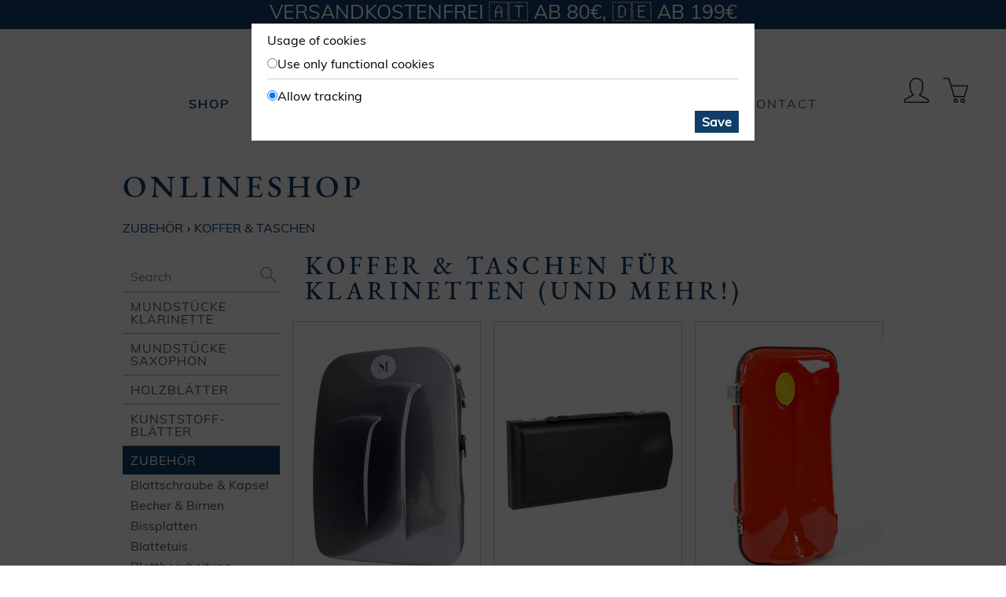

--- FILE ---
content_type: text/html; charset=utf-8
request_url: https://maxton.at/shop/zubehoer/koffer-taschen/koffer-taschen-boehm-doppel/koffer-taschen-101437
body_size: 16943
content:
<!DOCTYPE html><html lang="en"><head><title>Koffer &amp; Taschen | Zubehör  | MAXTON</title><meta name="description" content="Koffer &amp; Taschen für Klarinetten (und mehr!)
Koffer, Taschen und Überzüge für alle Klarinetten  
✓ Koffer für B-, A-, Es-, C- und Bassklarinetten  
→ Jetzt Sortiment entdecken!  "><meta name="keywords" content="Zubehör,Koffer &amp; Taschen"><meta name="description" content="Online-Fachhandel für Klarinetten und Saxophone. ✓ Mundstücke made in Vienna ✓ Zubehör ✓ weltweiter Versand  → Jetzt online bestellen!"><meta name="viewport" content="width=device-width"><meta name="google-site-verification" content="BGKUtwLoZB0kBzaxYmsiBnxpotsE2vVsAGf7VG5MSQM"><meta name="theme-color" content="#113E68"><link rel="shortcut icon" type="image/x-icon" href="/favicon.ico?v=2"><link rel="stylesheet" type="text/css" href="/css/index.css"></head><body class="shop contains-news"><div id="wrapper"><div id="header"><div id="news">Versandkostenfrei 🇦🇹 ab 80€, 🇩🇪 ab 199€<!--| Werde Teil des --><!--a(href="/jobs") MAXTON Teams! -->

</div><div id="logo"><a href="/shop"><img src="/images/logo-text.svg" width="160" alt="big maxton text logo"></a></div><div id="hamburger"><img src="/images/buttons/hamburger.png" alt="hamburger menu"></div><div id="shopButtons"><a href="/mymaxton" title="MyMAXTON"><img src="/images/buttons/user.svg" width="32" alt="user login icon"></a><a href="/shop/cart" title="Cart"><img src="/images/buttons/cart.svg" width="32" alt="cart icon"></a></div><div id="navigation"><ul class="navigation justify"><li class="active"><a href="/shop">SHOP</a></li> <li><a href="/workshop">Workshop</a></li> <li><a href="/service">Services</a></li> <li><a href="/about">About</a></li> <li class="only-sm"><a href="/mymaxton">MyMAXTON</a></li> <li><a href="/contact">contact</a></li> <li class="only-sm"><a href="/press">Press &amp; Downloads</a></li> <li class="only-sm"><a href="/imprint">Impressum</a></li> </ul></div></div><div id="content"><h1>ONLINESHOP</h1><div id="shop"><div id="shop-breadcrumbs-stub">&nbsp;</div><ul id="shop-breadcrumbs"><li><a href="/shop/zubehoer">Zubehör</a></li><li><a href="/shop/zubehoer/koffer-taschen">Koffer &amp; Taschen</a></li></ul><ul class="productGroups" id="shop-nav"><li class="search"><form action="/shop/search" method="get"><input type="text" name="q" placeholder="Search"/><button type="submit"><img src="/images/buttons/search.png" alt="search"/></button></form></li><li><a href="/shop/mundstuecke-klarinette">Mundstücke Klarinette</a><ul class="productGroups"><li><a href="/shop/mundstuecke-klarinette/b-wien-mk">B Wien</a><ul class="productGroups"></ul></li><li><a href="/shop/mundstuecke-klarinette/b-deutsch-mk">B Deutsch</a><ul class="productGroups"></ul></li><li><a href="/shop/mundstuecke-klarinette/b-boehm-mk">B Böhm</a><ul class="productGroups"><li><a href="/shop/mundstuecke-klarinette/b-boehm-mk/maxton-star-edition">MAXTON Star Edition</a><ul class="productGroups"></ul></li><li><a href="/shop/mundstuecke-klarinette/b-boehm-mk/maxton-french">MAXTON CLASSIC</a><ul class="productGroups"></ul></li><li><a href="/shop/mundstuecke-klarinette/b-boehm-mk/vandoren-bbk">Vandoren</a><ul class="productGroups"></ul></li><li><a href="/shop/mundstuecke-klarinette/b-boehm-mk/glasmundstuecke-bbk">Glas­mundstücke</a></li></ul></li><li><a href="/shop/mundstuecke-klarinette/maxton-jazz">MAXTON jazz</a><ul class="productGroups"></ul></li><li><a href="/shop/mundstuecke-klarinette/es-wien-deutsch-mst">Es Wien / Deutsch</a></li><li><a href="/shop/mundstuecke-klarinette/es-boehm-mk">Es Böhm</a></li><li><a href="/shop/mundstuecke-klarinette/alt-boehm-mk">Alt Böhm</a></li><li><a href="/shop/mundstuecke-klarinette/bass-deutsch">Bass Deutsch</a></li><li><a href="/shop/mundstuecke-klarinette/bass-boehm-mk">Bass Böhm</a></li></ul></li><li><a href="/shop/mundstuecke-saxophon">Mundstücke Saxophon</a><ul class="productGroups"><li><a href="/shop/mundstuecke-saxophon/sopran-ms">Sopran</a></li><li><a href="/shop/mundstuecke-saxophon/alt-ms">Alt</a></li><li><a href="/shop/mundstuecke-saxophon/tenor-ms">Tenor</a></li><li><a href="/shop/mundstuecke-saxophon/bariton-ms">Bariton</a></li></ul></li><li><a href="/shop/holzblatt">Holz­blätter</a><ul class="productGroups"><li><a href="/shop/holzblatt/holzblatt-klarinette">Holzblatt Klarinette</a><ul class="productGroups"><li><a href="/shop/holzblatt/holzblatt-klarinette/b-wien-hk">B Wien</a><ul class="productGroups"></ul></li><li><a href="/shop/holzblatt/holzblatt-klarinette/b-deutsch-hk">B Deutsch</a><ul class="productGroups"></ul></li><li><a href="/shop/holzblatt/holzblatt-klarinette/b-boehm-hk">B Böhm</a><ul class="productGroups"></ul></li><li><a href="/shop/holzblatt/holzblatt-klarinette/es-wien-deutsch-hk">Es Wien / Deutsch</a><ul class="productGroups"></ul></li><li><a href="/shop/holzblatt/holzblatt-klarinette/es-boehm-hk">Es Böhm</a><ul class="productGroups"></ul></li><li><a href="/shop/holzblatt/holzblatt-klarinette/g-piccolo-hk">As Piccolo</a><ul class="productGroups"></ul></li><li><a href="/shop/holzblatt/holzblatt-klarinette/alt-hk">Alt</a><ul class="productGroups"></ul></li><li><a href="/shop/holzblatt/holzblatt-klarinette/bassetthorn-hk">Bassett​horn</a><ul class="productGroups"></ul></li><li><a href="/shop/holzblatt/holzblatt-klarinette/bass-deutsch-hk">Bass Deutsch</a><ul class="productGroups"></ul></li><li><a href="/shop/holzblatt/holzblatt-klarinette/bass-boehm-hk">Bass Böhm</a><ul class="productGroups"></ul></li><li><a href="/shop/holzblatt/holzblatt-klarinette/kontrabass-hk">Kontrabass</a><ul class="productGroups"></ul></li></ul></li><li><a href="/shop/holzblatt/holzblatt-saxophon">Holzblatt Saxofon</a><ul class="productGroups"><li><a href="/shop/holzblatt/holzblatt-saxophon/sopranino-hs">Sopranino</a><ul class="productGroups"></ul></li><li><a href="/shop/holzblatt/holzblatt-saxophon/sopran-hs">Sopran</a><ul class="productGroups"></ul></li><li><a href="/shop/holzblatt/holzblatt-saxophon/alt-hs">Alt</a><ul class="productGroups"></ul></li><li><a href="/shop/holzblatt/holzblatt-saxophon/tenor-hs">Tenor</a><ul class="productGroups"></ul></li><li><a href="/shop/holzblatt/holzblatt-saxophon/bariton-hs">Bariton</a><ul class="productGroups"></ul></li><li><a href="/shop/holzblatt/holzblatt-saxophon/bass-hs">Bass</a><ul class="productGroups"></ul></li></ul></li></ul></li><li><a href="/shop/kunststoffblatt">Kunststoff­blätter</a><ul class="productGroups"><li><a href="/shop/kunststoffblatt/kunststoffblatt-klarinette">Kunststoff­blatt Klarinette</a><ul class="productGroups"><li><a href="/shop/kunststoffblatt/kunststoffblatt-klarinette/b-deutsch-wien-kk">B Deutsch / Wien</a><ul class="productGroups"></ul></li><li><a href="/shop/kunststoffblatt/kunststoffblatt-klarinette/b-boehm-kk">B Böhm</a><ul class="productGroups"></ul></li><li><a href="/shop/kunststoffblatt/kunststoffblatt-klarinette/es-kk">Es Böhm</a><ul class="productGroups"></ul></li><li><a href="/shop/kunststoffblatt/kunststoffblatt-klarinette/alt-kk">Alt-Klar</a><ul class="productGroups"></ul></li><li><a href="/shop/kunststoffblatt/kunststoffblatt-klarinette/bass-kk">Bass Böhm</a><ul class="productGroups"></ul></li><li><a href="/shop/kunststoffblatt/kunststoffblatt-klarinette/es-kontrabass-kk">Es Kontrabass</a><ul class="productGroups"></ul></li><li><a href="/shop/kunststoffblatt/kunststoffblatt-klarinette/b-kontrabass-kk">B Kontrabass</a><ul class="productGroups"></ul></li></ul></li><li><a href="/shop/kunststoffblatt/kunststoffblatt-saxophon">Kunststoff­blatt Saxophon</a><ul class="productGroups"><li><a href="/shop/kunststoffblatt/kunststoffblatt-saxophon/sopran-ks">Sopran</a><ul class="productGroups"></ul></li><li><a href="/shop/kunststoffblatt/kunststoffblatt-saxophon/alt-ks">Alt-Sax</a><ul class="productGroups"></ul></li><li><a href="/shop/kunststoffblatt/kunststoffblatt-saxophon/tenor-ks">Tenor</a><ul class="productGroups"></ul></li><li><a href="/shop/kunststoffblatt/kunststoffblatt-saxophon/bariton-ks">Bariton</a><ul class="productGroups"></ul></li><li><a href="/shop/kunststoffblatt/kunststoffblatt-saxophon/bass-ks">Bass</a><ul class="productGroups"></ul></li><li><a href="/shop/kunststoffblatt/kunststoffblatt-saxophon/contrabass-ks">Kontrabass</a><ul class="productGroups"></ul></li></ul></li></ul></li><li class="expanded active"><a href="/shop/zubehoer">Zubehör</a><ul class="productGroups"><li><a href="/shop/zubehoer/blattschraube-kapsel">Blatt­schraube &amp; Kapsel</a><ul class="productGroups"><li><a href="/shop/zubehoer/blattschraube-kapsel/b-klarinetten-wien-dt">B-Klarinette Wien/Deutsch</a></li><li><a href="/shop/zubehoer/blattschraube-kapsel/b-klarinetten-boehm">B-Klarinette Böhm</a></li><li><a href="/shop/zubehoer/blattschraube-kapsel/es-d-g-klarinetten">Es/D/G- Klarinetten Wien/Deutsch/Böhm</a></li><li><a href="/shop/zubehoer/blattschraube-kapsel/c-klarinetten-deutsch">C Klarinetten Deutsch</a></li><li><a href="/shop/zubehoer/blattschraube-kapsel/alt-klarinetten-boehm">Alt Klarinette Böhm</a></li><li><a href="/shop/zubehoer/blattschraube-kapsel/bass-klarinetten-wien-deutsch">Bass Klarinetten &amp; Bassetthorn Wien/Deutsch</a></li><li><a href="/shop/zubehoer/blattschraube-kapsel/bass-klarinetten-boehm">Bass &amp; Kontrabass Klarinetten Böhm</a></li><li><a href="/shop/zubehoer/blattschraube-kapsel/sopran-saxophon">Sopran Saxofon</a></li><li><a href="/shop/zubehoer/blattschraube-kapsel/alt-saxophon">Alt Saxofon</a></li><li><a href="/shop/zubehoer/blattschraube-kapsel/tenor-saxophon">Tenor Saxofon</a></li><li><a href="/shop/zubehoer/blattschraube-kapsel/bariton-saxophon">Bariton Saxofon</a></li></ul></li><li><a href="/shop/zubehoer/becher-birnen">Becher &amp; Birnen</a><ul class="productGroups"></ul></li><li><a href="/shop/zubehoer/bissplatten">Bissplatten</a></li><li><a href="/shop/zubehoer/etuis">Blattetuis</a></li><li><a href="/shop/zubehoer/blattbearbeitung">Blatt­bearbeitung</a></li><li><a href="/shop/zubehoer/pflegemittel">Pflegemittel</a></li><li><a href="/shop/zubehoer/daumenschoner">Daumen­schoner &amp; Stacheln</a><ul class="productGroups"></ul></li><li><a href="/shop/zubehoer/tragegurte">Tragegurte</a></li><li class="expanded active"><a href="/shop/zubehoer/koffer-taschen">Koffer &amp; Taschen</a><ul class="productGroups"><li><a href="/shop/zubehoer/koffer-taschen/koffer-taschen-klarinette-deutsch">Koffer Klarinette Deutsch</a></li><li class="expanded active"><a href="/shop/zubehoer/koffer-taschen/koffer-taschen-boehm">Koffer Klarinette Böhm</a></li><li><a href="/shop/zubehoer/koffer-taschen/universal-koffer-klarinette">Universal Koffer Klarinette </a></li><li><a href="/shop/zubehoer/koffer-taschen/koffer-es---bassklarinetten">Koffer Es- &amp; Bassklarinetten</a></li><li><a href="/shop/zubehoer/koffer-taschen/koffer-sonstige">Taschen &amp; Überzüge</a></li></ul></li><li><a href="/shop/zubehoer/pulte">Pulte</a></li><li><a href="/shop/zubehoer/instrumentenstaender">Instrumenten­ständer</a></li><li><a href="/shop/zubehoer/marschgabeln">Marsch­gabeln</a><ul class="productGroups"></ul></li><li><a href="/shop/zubehoer/sonstiges">Saxophon-Zubehör</a><ul class="productGroups"></ul></li><li><a href="/shop/zubehoer/stimmgeraete-metronome">Stimmgeräte &amp; Metronome</a></li><li><a href="/shop/zubehoer/tune-tools">Tune-Tools &amp; Schrauben­zieher</a></li></ul></li><li><a href="/shop/klarinette">Klarinette</a><ul class="productGroups"><li><a href="/shop/klarinette/kl-deutsch-wien">Deutsches System / Wiener System</a><ul class="productGroups"><li><a href="/shop/klarinette/kl-deutsch-wien/b-deutsch">B Klarinetten</a></li><li><a href="/shop/klarinette/kl-deutsch-wien/a-deutsch">A Klarinetten</a></li><li><a href="/shop/klarinette/kl-deutsch-wien/es">Es Klarinetten</a></li><li><a href="/shop/klarinette/kl-deutsch-wien/c">C Klarinetten</a></li><li><a href="/shop/klarinette/kl-deutsch-wien/bass">Bassklarinetten</a></li></ul></li><li><a href="/shop/klarinette/kl-boehm">Böhm System (French)</a><ul class="productGroups"><li><a href="/shop/klarinette/kl-boehm/b-boehm">B Klarinetten</a></li><li><a href="/shop/klarinette/kl-boehm/a-boehm">A Klarinetten</a></li><li><a href="/shop/klarinette/kl-boehm/eb-boehm">Es Klarinetten</a></li></ul></li></ul></li><li><a href="/shop/saxophone">Saxophone</a><ul class="productGroups"><li><a href="/shop/saxophone/sopran-sax">Sopran​saxophon</a></li><li><a href="/shop/saxophone/alt-sax">Alt​saxophon</a></li><li><a href="/shop/saxophone/tenor-sax">Tenor​saxophon</a></li></ul></li><li><a href="/shop/floeten">Flöten</a><ul class="productGroups"><li><a href="/shop/floeten/blockfloete">Blockflöte</a></li><li><a href="/shop/floeten/querfloete">Querflöte</a></li></ul></li><li><a href="/shop/reparaturen">Dienst­leistungen &amp; Reparaturen</a><ul class="productGroups"><li><a href="/shop/reparaturen/generalservice">Generalservice</a></li><li><a href="/shop/reparaturen/teil-reparaturen-tunings">Teil­reparaturen / Tunings</a></li></ul></li><li><a href="/shop/gutschein">Gutscheine</a></li><li><a href="/shop/lektuere">Lektüre</a></li><li><a href="/shop/proberaum">Proberaum</a></li><li><a href="/shop/sale">Sale</a></li></ul><div class="productGroupSummary"><h1 id="koffer--taschen-für-klarinetten-und-mehr">Koffer &amp; Taschen für Klarinetten (und mehr!)</h1>
</div><ul id="shop-products" class="products"><li class="default productGroup"><a href="/shop/zubehoer/koffer-taschen/koffer-taschen-boehm-doppel/koffer-taschen-101437/koffer-taschen-klarinette-deutsch"><img src="/images-shop/list/products/equipment/102133/102133_1.png"/><h3>Koffer Klarinette Deutsch</h3><p class="description">Double &amp; Single Cases für deutsche Klarinette</p></a></li><li class="default productGroup"><a href="/shop/zubehoer/koffer-taschen/koffer-taschen-boehm-doppel/koffer-taschen-101437/koffer-taschen-boehm"><img src="/images-shop/list/products/equipment/101444/101444_1.png"/><h3>Koffer Klarinette Böhm</h3><p class="description">Double &amp; Single Cases für Böhm Klarinette</p></a></li><li class="default productGroup"><a href="/shop/zubehoer/koffer-taschen/koffer-taschen-boehm-doppel/koffer-taschen-101437/universal-koffer-klarinette"><img src="/images-shop/list/products/111037/111037_1.png"/><h3>Universal Koffer Klarinette </h3><p class="description">Single- &amp; Double Universalkoffer</p></a></li><li class="default productGroup"><a href="/shop/zubehoer/koffer-taschen/koffer-taschen-boehm-doppel/koffer-taschen-101437/koffer-es---bassklarinetten"><img src="/images-shop/list/products/equipment/101787/101787_1.png"/><h3>Koffer Es- &amp; Bassklarinetten</h3><p class="description"></p></a></li><li class="default productGroup"><a href="/shop/zubehoer/koffer-taschen/koffer-taschen-boehm-doppel/koffer-taschen-101437/koffer-sonstige"><img src="/images-shop/list/products/111087/111087_1.png"/><h3>Taschen &amp; Überzüge</h3><p class="description">Rucksäcke, Taschen &amp; Sonstiges</p></a></li></ul><div class="productGroupText"><p><strong>Koffer, Taschen und Überzüge für alle Klarinetten</strong><br>✓ Koffer für B-, A-, Es-, C- und Bassklarinetten<br>→ Jetzt Sortiment entdecken!  </p>
</div><p class="shop-footer">All prices in Euro inclusive 20% VAT, <a href="/shipping">packing extra</a>.</p></div><div id="cookieModal"><div class="cookieModalContent">Usage of cookies<p class="option"><input type="radio" name="cookieSettings" value="functional" id="cookieFuntional"><label for="cookieFuntional">Use only functional cookies</label></p><p class="option"><input type="radio" name="cookieSettings" value="analytics" checked="checked" id="cookieTracking"><label for="cookieTracking">Allow tracking</label></p><p class="submit"><button type="button">Save</button></p></div></div><script type="text/javascript" src="/js/shop.js"></script><script type="text/javascript" src="/js/cookie-modal.js?v=ac"></script><script type="text/javascript" src="/js/site.js"></script><script type="text/javascript" src="/js/expander.js"></script></div><div id="footer"><ul class="navigation"><li><a href="/mymaxton">MyMAXTON</a></li> <li><a href="/press">Presse <span class="from-inline-xl">&amp; Downloads</span></a></li> <li><a href="/imprint">Impressum</a></li></ul><a href="/" class="logo content-vertical-center"><img src="/images/logo-circle.svg" width="43" alt="logo"></a><div class="footer-right"><a target="_blank" href="https://www.instagram.com/maxtonclarinet/" class="navigation-social content-vertical-center"><img src="/images/buttons/instagram.svg" width="29" alt="instagram logo"></a><a target="_blank" href="https://twitter.com/maxtonclarinet/" class="navigation-social content-vertical-center"><img src="/images/buttons/twitter.svg" width="29" alt="twitter logo"></a><a target="_blank" href="https://facebook.com/maxton.at" class="navigation-social content-vertical-center"><img src="/images/buttons/facebook.svg" width="29" alt="facebook logo"></a></div></div></div></body></html>

--- FILE ---
content_type: text/css; charset=utf-8
request_url: https://maxton.at/css/index.css
body_size: 40081
content:
/* colors */
#news a {
  color: #FFF;
}
#news a:hover {
  text-shadow: #FFF 0 0 2px;
}
/* fonts */
@font-face {
  font-family: 'garamond';
  src: url('/fonts/eb-garamond-medium.ttf');
}
@font-face {
  font-family: 'muli';
  src: url('/fonts/muli-regular.ttf');
}
/* sizes */
/* responsive */
@-ms-viewport {
  width: device-width;
}
/* reponsive sizes */
.only-sm,
.only-md,
.only-lg,
.only-xl {
  display: none !important;
}
.inline-sm,
.inline-md,
.inline-lg,
.inline-xl {
  display: none;
}
@media only screen and (max-width: 799px) {
  .only-sm {
    display: block !important;
  }
  .inline-sm {
    display: inline;
  }
}
@media only screen and (min-width: 800px) and (max-width: 991px) {
  .only-md {
    display: block;
  }
  .inline-md {
    display: inline;
  }
}
@media only screen and (min-width: 992px) and (max-width: 1199px) {
  .only-lg {
    display: block;
  }
  .inline-lg {
    display: inline;
  }
}
@media only screen and (min-width: 1200px) {
  .only-xl {
    display: block;
  }
  .inline-xl {
    display: inline;
  }
}
.from-sm,
.from-md,
.from-lg,
.from-xl,
.from-inline-sm,
.from-inline-md,
.from-inline-lg,
.from-inline-xl {
  display: none;
}
@media only screen and (min-width: 0) {
  .from-sm {
    display: block;
  }
  .from-inline-sm {
    display: inline;
  }
}
@media only screen and (min-width: 800px) {
  .from-md {
    display: block;
  }
  .from-inline-md {
    display: inline;
  }
}
@media only screen and (min-width: 992px) {
  .from-lg {
    display: block;
  }
  .from-inline-lg {
    display: inline;
  }
}
@media only screen and (min-width: 1200px) {
  .from-xl {
    display: block;
  }
  .from-inline-xl {
    display: inline;
  }
}
@media only screen and (max-width: 799px) {
  .hidden-sm {
    display: none;
  }
}
@media only screen and (min-width: 800px) and (max-width: 991px) {
  .hidden-md {
    display: none;
  }
}
@media only screen and (min-width: 992px) and (max-width: 1199px) {
  .hidden-lg {
    display: none;
  }
}
@media only screen and (min-width: 1200px) {
  .hidden-xl {
    display: none;
  }
}
/* --8<-- automated values - do not edit below this line --8<-- */
/*! normalize.css v8.0.0 | MIT License | github.com/necolas/normalize.css */
/* Document
   ========================================================================== */
/**
 * 1. Correct the line height in all browsers.
 * 2. Prevent adjustments of font size after orientation changes in iOS.
 */
html {
  line-height: 1.15;
  /* 1 */
  -webkit-text-size-adjust: 100%;
  /* 2 */
}
/* Sections
   ========================================================================== */
/**
 * Remove the margin in all browsers.
 */
body {
  margin: 0;
}
/**
 * Correct the font size and margin on `h1` elements within `section` and
 * `article` contexts in Chrome, Firefox, and Safari.
 */
h1 {
  font-size: 2em;
  margin: 0.67em 0;
}
/* Grouping content
   ========================================================================== */
/**
 * 1. Add the correct box sizing in Firefox.
 * 2. Show the overflow in Edge and IE.
 */
hr {
  box-sizing: border-box;
  /* 1 */
  height: 0;
  /* 1 */
  overflow: visible;
  /* 2 */
}
/**
 * 1. Correct the inheritance and scaling of font size in all browsers.
 * 2. Correct the odd `em` font sizing in all browsers.
 */
pre {
  font-family: monospace, monospace;
  /* 1 */
  font-size: 1em;
  /* 2 */
}
/* Text-level semantics
   ========================================================================== */
/**
 * Remove the gray background on active links in IE 10.
 */
a {
  background-color: transparent;
}
/**
 * 1. Remove the bottom border in Chrome 57-
 * 2. Add the correct text decoration in Chrome, Edge, IE, Opera, and Safari.
 */
abbr[title] {
  border-bottom: none;
  /* 1 */
  text-decoration: underline;
  /* 2 */
  text-decoration: underline dotted;
  /* 2 */
}
/**
 * Add the correct font weight in Chrome, Edge, and Safari.
 */
b,
strong {
  font-weight: bolder;
}
/**
 * 1. Correct the inheritance and scaling of font size in all browsers.
 * 2. Correct the odd `em` font sizing in all browsers.
 */
code,
kbd,
samp {
  font-family: monospace, monospace;
  /* 1 */
  font-size: 1em;
  /* 2 */
}
/**
 * Add the correct font size in all browsers.
 */
small {
  font-size: 80%;
}
/**
 * Prevent `sub` and `sup` elements from affecting the line height in
 * all browsers.
 */
sub,
sup {
  font-size: 75%;
  line-height: 0;
  position: relative;
  vertical-align: baseline;
}
sub {
  bottom: -0.25em;
}
sup {
  top: -0.5em;
}
/* Embedded content
   ========================================================================== */
/**
 * Remove the border on images inside links in IE 10.
 */
img {
  border-style: none;
}
/* Forms
   ========================================================================== */
/**
 * 1. Change the font styles in all browsers.
 * 2. Remove the margin in Firefox and Safari.
 */
button,
input,
optgroup,
select,
textarea {
  font-family: inherit;
  /* 1 */
  font-size: 100%;
  /* 1 */
  line-height: 1.15;
  /* 1 */
  margin: 0;
  /* 2 */
}
/**
 * Show the overflow in IE.
 * 1. Show the overflow in Edge.
 */
button,
input {
  /* 1 */
  overflow: visible;
}
/**
 * Remove the inheritance of text transform in Edge, Firefox, and IE.
 * 1. Remove the inheritance of text transform in Firefox.
 */
button,
select {
  /* 1 */
  text-transform: none;
}
/**
 * Correct the inability to style clickable types in iOS and Safari.
 */
button,
[type="button"],
[type="reset"],
[type="submit"] {
  -webkit-appearance: button;
}
/**
 * Remove the inner border and padding in Firefox.
 */
button::-moz-focus-inner,
[type="button"]::-moz-focus-inner,
[type="reset"]::-moz-focus-inner,
[type="submit"]::-moz-focus-inner {
  border-style: none;
  padding: 0;
}
/**
 * Restore the focus styles unset by the previous rule.
 */
button:-moz-focusring,
[type="button"]:-moz-focusring,
[type="reset"]:-moz-focusring,
[type="submit"]:-moz-focusring {
  outline: 1px dotted ButtonText;
}
/**
 * Correct the padding in Firefox.
 */
fieldset {
  padding: 0.35em 0.75em 0.625em;
}
/**
 * 1. Correct the text wrapping in Edge and IE.
 * 2. Correct the color inheritance from `fieldset` elements in IE.
 * 3. Remove the padding so developers are not caught out when they zero out
 *    `fieldset` elements in all browsers.
 */
legend {
  box-sizing: border-box;
  /* 1 */
  color: inherit;
  /* 2 */
  display: table;
  /* 1 */
  max-width: 100%;
  /* 1 */
  padding: 0;
  /* 3 */
  white-space: normal;
  /* 1 */
}
/**
 * Add the correct vertical alignment in Chrome, Firefox, and Opera.
 */
progress {
  vertical-align: baseline;
}
/**
 * Remove the default vertical scrollbar in IE 10+.
 */
textarea {
  overflow: auto;
}
/**
 * 1. Add the correct box sizing in IE 10.
 * 2. Remove the padding in IE 10.
 */
[type="checkbox"],
[type="radio"] {
  box-sizing: border-box;
  /* 1 */
  padding: 0;
  /* 2 */
}
/**
 * Correct the cursor style of increment and decrement buttons in Chrome.
 */
[type="number"]::-webkit-inner-spin-button,
[type="number"]::-webkit-outer-spin-button {
  height: auto;
}
/**
 * 1. Correct the odd appearance in Chrome and Safari.
 * 2. Correct the outline style in Safari.
 */
[type="search"] {
  -webkit-appearance: textfield;
  /* 1 */
  outline-offset: -2px;
  /* 2 */
}
/**
 * Remove the inner padding in Chrome and Safari on macOS.
 */
[type="search"]::-webkit-search-decoration {
  -webkit-appearance: none;
}
/**
 * 1. Correct the inability to style clickable types in iOS and Safari.
 * 2. Change font properties to `inherit` in Safari.
 */
::-webkit-file-upload-button {
  -webkit-appearance: button;
  /* 1 */
  font: inherit;
  /* 2 */
}
/* Interactive
   ========================================================================== */
/*
 * Add the correct display in Edge, IE 10+, and Firefox.
 */
details {
  display: block;
}
/*
 * Add the correct display in all browsers.
 */
summary {
  display: list-item;
}
/* Misc
   ========================================================================== */
/**
 * Add the correct display in IE 10+.
 */
template {
  display: none;
}
/**
 * Add the correct display in IE 10.
 */
[hidden] {
  display: none;
}
/* mixins */
.clearfix::after {
  content: "";
  clear: both;
  display: block;
}
*,
*:before,
*:after {
  box-sizing: border-box;
}
a {
  color: #113E68;
}
a:hover {
  color: #185894;
  text-shadow: 0 0 0.45px #113E68, 0 0 0.45px #113E68;
}
html {
  scroll-behavior: smooth;
}
body {
  font-family: 'muli', "Helvetica Neue", "Helvetica", Arial, sans-serif;
  font-size: 16px;
  line-height: 1.4286;
  /*background: @background @marble-bg0;*/
  background: #FFF;
  background-position: center top;
}
body.night {
  filter: invert(100%);
  background: black;
}
/* main grid */
#wrapper {
  display: grid;
  min-height: 100vh;
  grid-template-columns: 1fr;
  grid-template-rows: 200px 1fr 60px;
  grid-template-areas: "header" "content" "footer";
  width: device-width;
}
@media only screen and (max-width: 799px) {
  #wrapper {
    grid-template-rows: 80px 1fr 60px;
  }
}
@media only screen and (max-width: 799px) {
  body.contains-news #wrapper {
    width: device-width;
    grid-template-rows: 109px 1fr 60px;
  }
}
/* common sm navigation(homeFooter and main) */
#header {
  grid-area: header;
}
#header ul.navigation {
  width: device-width;
  margin: 0 auto 0 100px;
}
@media only screen and (min-width: 1200px) {
  #header ul.navigation {
    /* allow weird font scalings on big desktops */
    margin: 0 auto;
  }
}
@media only screen and (max-width: 799px) {
  #header {
    /* hide subnavigation */
  }
  #header #logo {
    width: device-width;
  }
  #header #shopButtons {
    margin-top: 50px;
    margin-right: 50px;
    width: device-width;
  }
  #header ul.navigation {
    display: none;
    position: relative;
    z-index: 10;
    width: device-width;
    margin: 0;
  }
  #header ul.navigation li {
    display: block;
  }
  #header ul.navigation li a {
    text-align: left;
    padding: 5px 15px;
    display: block;
    color: #FFF;
    background-color: #113E68;
    font-size: 24px;
  }
  #header ul.navigation:nth-child(2) {
    display: none;
  }
}
@media only screen and (max-width: 799px) {
  body.contains-news #header #logo {
    margin-bottom: -70px;
    border-top: none;
    width: device-width;
  }
}
#hamburger {
  display: none;
}
@media only screen and (max-width: 799px) {
  #hamburger {
    display: block;
    float: left;
    padding: 10px;
  }
}
#content {
  grid-area: content;
  overflow: auto;
  margin: 0 auto 30px auto;
}
@media only screen and (min-width: 800px) {
  #content {
    width: 768px;
  }
}
@media only screen and (max-width: 799px) {
  #content {
    padding: 0 20px;
  }
}
@media only screen and (min-width: 800px) {
  body.shop #content {
    width: 768px;
  }
}
@media only screen and (min-width: 1000px) {
  body.shop #content {
    width: 968px;
  }
}
@media only screen and (min-width: 1396px) {
  body.shop #content {
    width: 1364px;
  }
}
@media only screen and (min-width: 1792px) {
  body.shop #content {
    width: 1760px;
  }
}
@media only screen and (min-width: 2188px) {
  body.shop #content {
    width: 2156px;
  }
}
#footer {
  grid-area: footer;
  border-bottom: 8px solid #113E68;
  display: grid;
  grid-template-columns: 1fr 1fr 1fr;
  grid-template-rows: 1fr;
  grid-template-areas: "left logo right";
}
/* news */
#news {
  color: #FFF;
  background-color: #113E68;
  height: 29px;
  line-height: 29px;
  text-align: center;
  text-transform: uppercase;
  font-size: 25px;
  display: none;
}
@media only screen and (max-width: 799px) {
  #news {
    font-size: 15px;
    white-space: nowrap;
    overflow: hidden;
  }
}
body.contains-news #news {
  display: block;
}
/* footer */
.navigation-social {
  float: right;
  width: 40px;
  height: 52px;
}
#footer {
  line-height: 52px;
  vertical-align: middle;
}
#footer .navigation {
  grid-area: left;
  padding: 0 34.66666667px;
}
#footer .navigation li {
  margin-right: 16px;
}
@media only screen and (max-width: 799px) {
  #footer .navigation li {
    display: none;
  }
}
#footer img {
  grid-area: logo;
}
#footer .footer-right {
  padding-right: 5px;
  grid-area: right;
}
/* base layout */
h1,
h2,
h3,
h4 {
  font-family: 'garamond', serif;
  font-weight: normal;
  margin-top: 17px;
  margin-bottom: 22px;
}
h2,
h3,
h4 {
  color: #113E68;
  text-transform: uppercase;
  margin-bottom: 8px;
}
h2 .normalcase,
h3 .normalcase,
h4 .normalcase {
  text-transform: none;
}
h1 {
  color: #113E68;
  font-size: 40px;
  line-height: 1;
  letter-spacing: 5px;
}
@media only screen and (max-width: 799px) {
  h1 {
    padding: 5px 0;
    margin: 10px 0;
    border: 2px solid #113E68;
    border-left: none;
    border-right: none;
  }
}
h2 {
  font-size: 25px;
  line-height: 1;
  letter-spacing: 5px;
}
@media only screen and (max-width: 799px) {
  h2 {
    padding: 5px 0;
    margin: 10px 0;
    border: 2px solid #113E68;
    border-left: none;
    border-right: none;
  }
}
h2 ~ h2 {
  margin-top: -10px;
}
h3 {
  font-size: 25px;
  letter-spacing: 2px;
  line-height: 1.2;
}
p {
  margin: 8px 0;
}
/* hover bold without shift https://stackoverflow.com/questions/556153/inline-elements-shifting-when-made-bold-on-hover */
ul.navigation {
  font-family: 'muli', "Helvetica Neue", "Helvetica", Arial, sans-serif;
  font-size: 16px;
  letter-spacing: 2px;
  margin: 0;
  overflow: hidden;
  list-style: none;
  padding-left: 0;
  width: 100%;
}
ul.navigation.justify {
  padding-top: 2px;
  text-align: justify;
}
@media only screen and (max-width: 799px) {
  ul.navigation.justify {
    padding-top: 0;
  }
}
ul.navigation.justify:before {
  content: '';
  display: block;
  width: 100%;
  margin-bottom: -1.2em;
}
ul.navigation.justify:after {
  content: '';
  display: inline-block;
  width: 100%;
}
ul.navigation.justify li {
  position: relative;
  top: 1.2em;
}
ul.navigation li {
  display: inline-block;
}
ul.navigation li a {
  color: #555;
  text-transform: uppercase;
  text-decoration: none;
}
ul.navigation li a:hover {
  color: #185894;
}
ul.navigation li.active a {
  color: #113E68;
  text-shadow: 0 0 0.45px #113E68, 0 0 0.45px #113E68;
}
ul.navigation li.active a:hover {
  color: #185894;
}
body.shop #header ul.navigation:nth-child(2) {
  text-align: center;
}
body.shop #header ul.navigation:nth-child(2) li {
  margin-right: 0;
  margin-left: 20px;
}
#shopButtons {
  float: right;
  margin-right: 40px;
}
#shopButtons a {
  display: inline-block;
  width: 40px;
  height: 40px;
  margin-left: 10px;
}
#shopButtons a span {
  color: #113E68;
  display: inline-block;
  position: relative;
  left: 15px;
  top: -30px;
  width: 40px;
  height: 40px;
  margin-right: -40px;
  text-align: left;
}
/* header */
#logo {
  height: 70px;
  line-height: 70px;
  vertical-align: sub;
  text-align: center;
  border-top: 8px solid #113E68;
}
.debug::before {
  position: fixed;
  top: 65px;
  left: 5px;
  height: 17px;
  line-height: 17px;
  font-size: 13px;
  padding: 0 5px;
  color: #FFF;
  background-color: #8cbeec;
  border-radius: 10px;
}
@media only screen and (max-width: 799px) {
  .debug::before {
    content: "sm";
  }
}
@media only screen and (min-width: 800px) and (max-width: 991px) {
  .debug::before {
    content: "md";
  }
}
@media only screen and (min-width: 992px) and (max-width: 1199px) {
  .debug::before {
    content: "lg";
  }
}
@media only screen and (min-width: 1200px) {
  .debug::before {
    content: "xl";
  }
}
#navigation {
  width: 800px;
  margin: 20px auto 70px auto;
}
#navigation ul:nth-child(2) li {
  margin-right: 20px;
}
#navigation ul {
  margin: 0;
}
#navigation ul:nth-child(2) {
  margin-top: 5px;
}
@media only screen and (max-width: 799px) {
  #navigation {
    width: 100%;
    margin: 0;
  }
}
/* behavior */
.content-vertical-center {
  display: flex;
  align-items: center;
  justify-content: center;
}
p.pre {
  white-space: pre-line;
}
img.responsive {
  width: 100%;
}
/* content */
ul {
  list-style-image: url('/images/bullet.png');
  list-style-position: inside;
  padding-left: 0;
}
ul ul {
  padding-left: 20px;
}
ol {
  list-style-position: inside;
  padding-left: 0;
}
ol ol {
  padding-left: 20px;
}
/* boxes */
.box {
  margin-bottom: 120px;
}
@media only screen and (min-width: 800px) {
  .box {
    display: grid;
    grid-template-columns: 300px 1fr;
    grid-template-rows: 1fr;
    grid-template-areas: "side main";
  }
  .box:nth-child(even) {
    grid-template-columns: 1fr 300px;
    grid-template-areas: "main side";
  }
}
.box .box-side {
  grid-area: side;
}
.box .box-side .image {
  margin: 10px 0 20px 0;
  text-align: center;
}
.box .box-side .buttons {
  text-align: center;
}
.box .box-side .buttons a {
  display: inline-block;
  margin-right: 10px 20px 10px 20px;
}
.box .box-side .buttons a:last-child {
  margin-right: 0;
}
.box .box-main {
  overflow: auto;
  grid-area: main;
  padding: 10px 20px 10px 20px;
}
.box .box-main *:first-child {
  margin-top: 0;
}
.box .box-main *:last-child {
  margin-bottom: 0;
}
.box:nth-child(odd) .box-main {
  border-left: 2px solid #113E68;
  padding-left: 80px;
}
.box:nth-child(even) .box-main {
  border-right: 2px solid #113E68;
  padding-right: 80px;
  text-align: right;
}
.box:last-child {
  margin-bottom: 0;
}
@media only screen and (max-width: 799px) {
  .box:nth-child(odd) .box-main,
  .box:nth-child(even) .box-main {
    border: none;
    padding: 0;
    text-align: left;
  }
}
.box.employee h2 {
  margin-bottom: 0;
}
.box.employee h2 span {
  text-transform: uppercase;
  display: block;
}
.box.employee h3 {
  line-height: 1;
}
/* shop */
#shop {
  display: grid;
  grid-template-columns: 200px 1fr;
  grid-template-rows: auto auto 1fr auto;
  grid-template-areas: "breadcrumbs breadcrumbs" "nav summary" "nav products" "nav description" "footer footer";
  grid-gap: 16px;
}
#shop > ul {
  margin: 0;
  padding-left: 0;
  list-style: none;
}
#shop .productGroupSummary,
#shop .productGroupText {
  grid-area: description;
  padding-left: 16px;
}
#shop .productGroupSummary *,
#shop .productGroupText * {
  margin: 8px 0;
}
#shop .productGroupSummary ul li,
#shop .productGroupText ul li {
  margin: 0;
}
#shop .productGroupSummary *:first-child,
#shop .productGroupText *:first-child {
  margin-top: 5px;
}
#shop .productGroupSummary *:last-child,
#shop .productGroupText *:last-child {
  margin-bottom: 5px;
}
#shop .productGroupSummary {
  grid-area: summary;
}
#shop .productGroupSummary h1 {
  color: #113E68;
  text-transform: uppercase;
  font-size: 200%;
}
@media only screen and (max-width: 799px) {
  #shop {
    grid-template-areas: "breadcrumbs breadcrumbs" "summary summary" "products products" "description description" "footer footer";
  }
}
.shop-footer {
  text-align: center;
  grid-area: footer;
}
.payment-logo {
  width: 70px;
  height: auto;
  display: inline-block;
  margin: 10px;
  box-shadow: 0 0 1px #113E68;
}
#shop-nav {
  grid-area: nav;
  /* sub sub nav: extra spacing  */
  /* 1st level */
}
#shop-nav li.search form {
  display: grid;
  grid-template-columns: 1fr 28px;
  grid-gap: 0;
}
#shop-nav li.search form input {
  background: #FFF;
  border: none;
  padding: 10px;
}
#shop-nav li.search form button {
  background: #FFF;
  padding: 0;
  border: none;
}
#shop-nav,
#shop-nav ul {
  list-style: none;
}
#shop-nav ul {
  display: none;
  padding-left: 0;
}
#shop-nav > li > a {
  text-transform: uppercase;
  letter-spacing: 1px;
}
#shop-nav li a {
  display: block;
  color: #555;
  text-decoration: none;
  font-size: 16px;
  line-height: 16px;
  padding: 10px;
}
#shop-nav li a:hover {
  color: #113E68;
}
#shop-nav li a.edit {
  color: red;
  float: right;
  background-color: #FFF;
  position: relative;
  z-index: 10;
  padding: 0;
  height: 20px;
  margin-bottom: -20px;
  display: block;
}
#shop-nav ul ul li a {
  font-size: 12.8px;
}
#shop-nav ul ul li:last-child {
  margin-bottom: 8px;
}
#shop-nav > li {
  border-top: 1px solid #AAA;
}
#shop-nav > li:first-child {
  border-top: none;
}
#shop-nav .expander {
  float: right;
  border: none;
  width: 34px;
  height: 34px;
  cursor: pointer;
  outline: none;
  background-repeat: no-repeat;
  background-position: center;
  background-color: transparent;
  background-image: url("/images/buttons/expand-grey.svg");
  background-size: 26px 26px;
}
#shop-nav .expander:hover {
  background-image: url("/images/buttons/expand.svg");
}
#shop-nav .expander ~ a::after {
  content: "";
  clear: both;
  display: block;
}
#shop-nav li.active > a {
  color: #FFF;
  background-color: #113E68;
}
#shop-nav li.active > a svg .st0 {
  fill: #F0F;
}
#shop-nav li.active li.active > a {
  color: #113E68;
  text-shadow: 0 0 0.45px #113E68, 0 0 0.45px #113E68;
  background-color: transparent;
}
#shop-nav li.active li.active > a:hover {
  color: #185894;
}
#shop-nav li.expanded ul .expander {
  position: relative;
  top: -5px;
  margin-bottom: -5px;
}
#shop-nav li.expanded > .expander {
  background-image: url("/images/buttons/collapse-grey.svg");
}
#shop-nav li.expanded > .expander:hover {
  background-image: url("/images/buttons/collapse.svg");
}
#shop-nav li.expanded > ul {
  display: block;
}
#shop-nav li.expanded > ul li {
  padding: 0;
}
#shop-nav li.expanded > ul li a {
  padding: 5px 10px;
}
@media only screen and (max-width: 799px) {
  #shop-nav {
    display: none;
  }
}
#shop-products {
  grid-area: products;
  display: grid;
  grid-template-columns: minmax(0, 1fr) minmax(0, 1fr);
  grid-template-rows: minmax(auto, auto);
  grid-gap: 16px;
  /* sm: 2-3 columns */
  padding: 2px 0;
  /* allow box shadow*/
}
@media only screen and (min-width: 1000px) {
  #shop-products {
    grid-template-columns: minmax(0, 1fr) minmax(0, 1fr) minmax(0, 1fr);
  }
}
@media only screen and (min-width: 1396px) {
  #shop-products {
    grid-template-columns: minmax(0, 1fr) minmax(0, 1fr) minmax(0, 1fr) minmax(0, 1fr);
  }
}
@media only screen and (min-width: 1792px) {
  #shop-products {
    grid-template-columns: minmax(0, 1fr) minmax(0, 1fr) minmax(0, 1fr) minmax(0, 1fr) minmax(0, 1fr);
  }
}
@media only screen and (min-width: 2188px) {
  #shop-products {
    grid-template-columns: minmax(0, 1fr) minmax(0, 1fr) minmax(0, 1fr) minmax(0, 1fr) minmax(0, 1fr) minmax(0, 1fr);
  }
}
@media only screen and (max-width: 799px) {
  #shop-products {
    grid-template-columns: minmax(0, 1fr) minmax(0, 1fr);
  }
  #shop-products li img {
    /* new width: 144px */
    width: 144px;
  }
}
@media only screen and (min-width: 620px) and (max-width: 799px) {
  #shop-products {
    grid-template-columns: minmax(0, 1fr) minmax(0, 1fr) minmax(0, 1fr);
  }
}
#shop-products > li {
  min-height: 200px;
  text-align: center;
  border: 1px solid rgba(17, 62, 104, 0.25);
  display: flex;
  justify-content: center;
  flex-direction: column;
}
#shop-products > li.hero {
  grid-row-start: span 2;
  background: #AFF;
  min-height: 400px;
}
#shop-products > li.wide {
  grid-column-start: span 2;
}
#shop-products > li a {
  text-decoration: none;
}
#shop-products > li a h3 {
  margin-top: 8px;
  word-wrap: break-word;
}
@media only screen and (max-width: 799px) {
  #shop-products > li a h3 {
    font-size: 20px;
  }
}
@media only screen and (max-width: 799px) {
  #shop-products > li a p {
    word-wrap: break-word;
  }
}
#shop-products > li a:hover {
  text-shadow: none;
}
#shop-products > li a .price {
  font-size: 20px;
  margin-top: 10px;
}
#shop-products > li a .description {
  margin-top: -5px;
  color: #555 !important;
}
#shop-products > li:hover {
  border-color: #185894;
}
#shop-breadcrumbs-stub {
  display: none;
}
@media only screen and (max-width: 799px) {
  #shop-breadcrumbs-stub {
    grid-area: breadcrumbs;
    display: block;
  }
}
#shop-breadcrumbs {
  grid-area: breadcrumbs;
  text-align: left;
}
#shop-breadcrumbs li {
  display: inline-block;
}
#shop-breadcrumbs li::before {
  padding: 0 5px;
  content: "›";
}
#shop-breadcrumbs li:first-child::before {
  display: none;
}
#shop-breadcrumbs li a {
  text-decoration: none;
  text-transform: uppercase;
}
#shop-breadcrumbs.fixed {
  position: fixed;
  top: 0px;
  height: 35px;
  background-image: linear-gradient(white, white, transparent);
}
@media only screen and (max-width: 799px) {
  #shop-breadcrumbs {
    position: absolute;
    right: 20px;
    overflow-x: hidden;
    white-space: nowrap;
  }
}
.button-primary {
  color: #FFF;
  background-color: #113E68;
  border: 1px solid #113E68;
  cursor: pointer;
}
.button-primary:hover {
  color: #113E68;
  background-color: white;
}
#shop-products li.stocked-high,
#shop-products li.stocked-medium {
  background-image: url(/images/buttons/truck-high.svg);
  background-size: 27px 18px;
  background-repeat: no-repeat;
  background-position: left 4px bottom 5px;
}
#shop-products li.stocked-medium {
  background-image: url(/images/buttons/truck-medium.svg);
}
#shop-products li.discount .price {
  color: red;
}
#shop-products li.discount s {
  position: relative;
  top: 0.4em;
  font-size: 80%;
  background: linear-gradient(to left top, transparent 47.75%, currentColor 49.5%, currentColor 50.5%, transparent 52.25%);
  text-decoration: none;
  color: #113E68;
}
#shop-products li.discount s::before {
  color: red;
  content: "Aktion";
  text-transform: none;
  position: relative;
  margin-left: -2.5em;
  width: 2em;
  left: 3em;
  top: -1em;
}
#shop-products li.productGroup {
  background-image: none;
}
#shop-product {
  grid-area: products;
}
#shop-product table td {
  padding-right: 20px;
}
#shop-product a.edit {
  display: block;
  float: right;
}
#shop-product form {
  float: right;
  padding-top: 7px;
}
#shop-product div.stocked {
  line-height: 26px;
  height: 26px;
  padding-left: 37px;
  background-repeat: no-repeat;
  background-position: left center;
}
#shop-product div.stocked.stocked-high {
  color: #3C3;
  background-image: url(/images/buttons/truck-high.svg);
}
#shop-product div.stocked.stocked-medium {
  color: #f0ad4e;
  background-image: url(/images/buttons/truck-medium.svg);
}
#shop-product button {
  background-image: url("/images/buttons/cart-white.svg");
  background-position: 5px 5px;
  background-size: 30px 30px;
  background-repeat: no-repeat;
  height: 40px;
  text-align: right;
  min-width: 8em;
  padding-left: 40px;
  color: #FFF;
  background-color: #113E68;
  border: 1px solid #113E68;
  cursor: pointer;
}
#shop-product button:hover {
  color: #113E68;
  background-color: white;
}
#shop-product button:hover {
  background-image: url("/images/buttons/cart-empty.svg");
}
#shop-product button:hover s {
  color: #113E68 !important;
}
#shop-product.discount button {
  color: red;
}
#shop-product.discount button s {
  position: relative;
  top: 0.4em;
  font-size: 80%;
  background: linear-gradient(to left top, transparent 47.75%, currentColor 49.5%, currentColor 50.5%, transparent 52.25%);
  text-decoration: none;
  color: #FFF;
}
#shop-product.discount button s::before {
  color: red;
  content: "Aktion";
  text-transform: none;
  position: relative;
  margin-left: -2.5em;
  width: 2em;
  left: 3em;
  top: -1em;
}
#shop-product .name {
  color: #113E68;
}
#shop-product .number {
  float: right;
}
#shop-product .description {
  color: #555;
  font-family: sans-serif;
  letter-spacing: unset;
  text-transform: none;
}
#shop-product img.main {
  border: 1px solid rgba(17, 62, 104, 0.3);
}
@media only screen and (max-width: 510px) {
  #shop-product img.main {
    width: calc(100% - 30px*2);
  }
}
#shop-product ul.variants li {
  display: inline-block;
  margin: 5px;
}
#shop-product ul.variants li a {
  text-decoration: none;
  border: 1px solid rgba(17, 62, 104, 0.9);
  padding: 1px 5px;
}
#shop-product ul.variants li.active a {
  color: #FFF;
  background-color: rgba(17, 62, 104, 0.9);
}
#shop-product .images::after {
  content: "";
  clear: both;
  display: block;
}
#shop-product .images ul.thumbnails {
  float: left;
  margin: 0 20px 0 0;
  padding-left: 0;
  list-style: none;
}
#shop-product .images ul.thumbnails li {
  margin-bottom: 10px;
}
#shop-product .images ul.thumbnails li a {
  display: block;
  border: 1px solid rgba(17, 62, 104, 0.3);
}
#cartItems {
  list-style: none;
  padding-left: 0;
}
#cartItems li {
  border-bottom: 4px solid #113E68;
  padding: 16px 0;
  display: grid;
  grid-template-columns: 260px 1fr 200px;
  grid-template-rows: 1fr;
  grid-template-areas: "left center right";
}
@media only screen and (max-width: 799px) {
  #cartItems li {
    grid-template-rows: 128px auto auto;
    grid-template-columns: 1fr;
    grid-template-areas: "left" "center" "right";
  }
  #cartItems li .check-left img {
    height: 100%;
  }
}
#cartItems li .check-left {
  grid-area: left;
}
#cartItems li .check-center {
  grid-area: center;
}
#cartItems li .check-center h2 {
  margin-top: 0;
}
#cartItems li .check-right {
  grid-area: right;
}
#cartItems li .check-right .amount {
  font-size: 24px;
  color: #113E68;
  float: left;
  text-align: center;
}
#cartItems li .check-right .price {
  font-size: 24px;
  color: #113E68;
  text-align: right;
}
#cartItems li.shipping button {
  font-size: 16px;
  text-transform: none;
  margin: 0;
}
#cartItems li img.main {
  border: 1px solid rgba(17, 62, 104, 0.3);
}
#cartItems .buttons form {
  display: inline-block;
}
#cartItems .buttons form:nth-child(1) {
  margin-right: 8px;
}
#cartItems .buttons form button {
  width: 32px;
  padding: 2px 0;
}
#checkThanks h2 {
  margin-bottom: 32px;
}
#checkThanks p {
  font-size: 16px;
}
.big-button {
  padding: 8px 16px;
  color: #113E68;
  background-color: #FFF;
  border: 1px solid #D7D7D7;
  border-bottom: 2px solid #113E68;
  text-transform: uppercase;
  font-weight: bold;
  text-decoration: none;
  color: #FFF;
  background-color: #113E68;
  border: 1px solid #113E68;
  cursor: pointer;
}
.big-button:hover {
  color: #113E68;
  background-color: white;
}
#cartButtons {
  text-align: center;
  margin: 32px 0 32px 0;
}
#cartButtons a {
  padding: 8px 16px;
  color: #113E68;
  background-color: #FFF;
  border: 1px solid #D7D7D7;
  border-bottom: 2px solid #113E68;
  text-transform: uppercase;
  font-weight: bold;
  text-decoration: none;
  color: #FFF;
  background-color: #113E68;
  border: 1px solid #113E68;
  cursor: pointer;
}
#cartButtons a:hover {
  color: #113E68;
  background-color: white;
}
#cartButtons a:first-child {
  display: inline-block;
  margin-right: 16px;
}
#cartTotal {
  text-align: right;
}
#cartTotal .price {
  display: inline-block;
  width: 6em;
}
#cartTotal .total {
  color: #113E68;
  font-size: 24px;
}
#checkAddresses {
  margin: 32px 0;
  display: grid;
  grid-template-columns: 1fr 1fr;
  grid-template-rows: 1fr;
  grid-template-areas: "invoice shipping";
  grid-gap: 32px;
}
@media only screen and (max-width: 799px) {
  #checkAddresses {
    display: block;
  }
}
#checkAddresses h3 {
  margin-top: 0;
}
#checkAddresses a {
  display: block;
  float: right;
  text-decoration: none;
  padding: 4px 8px;
  color: #FFF;
  background-color: #113E68;
  border: 1px solid #113E68;
  cursor: pointer;
}
#checkAddresses a:hover {
  color: #113E68;
  background-color: white;
}
#checkAddresses #invoiceAddress {
  grid-area: "invoice";
}
#checkAddresses #shippingAddress {
  grid-area: "shipping";
}
#remark textarea {
  max-width: 400px;
}
#payments.marked,
#legals.marked {
  border: 3px solid #FF8833;
  padding: 16px 32px;
}
#payments.marked .hint,
#legals.marked .hint {
  color: #FF8833;
  font-weight: bold;
}
#payments ul,
#legals ul {
  list-style: none;
}
#payments input[type="radio"],
#legals input[type="radio"],
#payments input[type="checkbox"],
#legals input[type="checkbox"] {
  width: 32px;
  display: inline-block;
  margin-top: 0;
}
#payments img,
#legals img {
  display: none;
}
#payments li {
  display: flex;
  justify-content: start;
  align-items: center;
}
#payments img {
  vertical-align: middle;
  display: inline-block;
}
#payments .info {
  display: inline-block;
  margin-left: 10px;
}
#buy {
  margin: 32px 0;
}
#buy[disabled] {
  cursor: not-allowed;
  color: #777;
  background-color: #CCC;
  border-color: #777;
}
#buy[disabled]:hover {
  color: #777;
  background-color: #CCC;
  border-color: #777;
}
/* contact */
.bottom-spacer {
  margin-bottom: 32px;
}
a.map,
a.map img {
  display: block;
  width: 100%;
  margin-bottom: 32px;
}
.contact-button span,
.contact-button img {
  display: inline-block;
  line-height: 32px;
  vertical-align: middle;
}
.contact-button span {
  margin-left: 8px;
}
.contact-button ~ .contact-button {
  margin-bottom: 32px;
}
form input,
form textarea,
form button,
form select {
  display: block;
  width: 100%;
  margin-top: 16px;
  padding: 8px 16px;
  color: #113E68;
  background-color: #FFF;
  border: 1px solid #D7D7D7;
  border-bottom: 2px solid #113E68;
}
form input::placeholder,
form textarea::placeholder,
form button::placeholder,
form select::placeholder {
  color: rgba(17, 62, 104, 0.6);
}
form button {
  color: #FFF;
  background-color: #113E68;
  border: 1px solid #113E68;
  cursor: pointer;
  text-transform: uppercase;
  font-weight: bold;
}
form button:hover {
  color: #113E68;
  background-color: white;
}
form textarea {
  min-height: 150px;
}
label.legals {
  padding: 10px 0;
  display: block;
  padding-left: 50px;
}
label.legals input {
  width: 20px;
  float: left;
  display: block;
  position: relative;
  left: -40px;
  top: 5px;
  margin-right: -20px;
  margin-top: 0;
}
/* myCustomer / myMaxton */
#myCustomer .orderHeader {
  padding: 10px;
  border: 1px solid rgba(17, 62, 104, 0.3);
  margin: 15px 0 15px 0;
}
#myCustomer .orderHeader > h3 {
  margin-top: 0;
}
#myCustomer .orderHeader .product-thumbnails img {
  width: auto;
  height: 72px;
}
@media only screen and (min-width: 800px) {
  #myCustomer .orderHeader div.orderAddresses {
    display: grid;
    grid-template-columns: 1fr 1fr;
    grid-template-rows: 1fr;
  }
}
#myCustomer a.orderDetails {
  text-decoration: none;
  padding: 3px 5px;
  border: 1px solid #113E68;
  color: #113E68;
  background-color: white;
}
#myCustomer a.orderDetails:hover {
  color: white;
  background-color: #113E68;
}
#myCustomer div.orderDetails ul.transactionItems {
  list-style: none;
}
#myCustomer div.orderDetails ul.transactionItems li a {
  border-top: 1px solid rgba(17, 62, 104, 0.3);
  display: grid;
  grid-template-columns: 72px 1fr 3em 5em;
  grid-template-areas: "image name amount price" "image description number number";
  grid-gap: 16px;
  text-decoration: none;
  cursor: pointer;
}
#myCustomer div.orderDetails ul.transactionItems li a h2,
#myCustomer div.orderDetails ul.transactionItems li a h3 {
  font-size: 16px;
  letter-spacing: 2px;
  border: none;
}
#myCustomer div.orderDetails ul.transactionItems li a p {
  font-size: 14px;
}
#myCustomer div.orderDetails ul.transactionItems li a img {
  grid-area: image;
  width: 100%;
  height: auto;
}
#myCustomer div.orderDetails ul.transactionItems li a .name {
  grid-area: name;
}
#myCustomer div.orderDetails ul.transactionItems li a .amount {
  grid-area: amount;
  text-transformation: none;
}
#myCustomer div.orderDetails ul.transactionItems li a .price {
  grid-area: price;
}
#myCustomer div.orderDetails ul.transactionItems li a .number {
  grid-area: number;
}
#myCustomer div.orderDetails ul.transactionItems li a .description {
  grid-area: description;
}
@media only screen and (max-width: 799px) {
  #myCustomer div.orderDetails ul.transactionItems li a {
    grid-template-columns: 36px 36px 1fr;
    grid-template-areas: "image image name" "image image description" "amount price number";
  }
  #myCustomer div.orderDetails ul.transactionItems li a h3,
  #myCustomer div.orderDetails ul.transactionItems li a p {
    margin: 8px 0 8px 0;
  }
}
#myCustomer .logout {
  float: right;
  padding: 8px 16px;
  color: #113E68;
  background-color: #FFF;
  border: 1px solid #D7D7D7;
  border-bottom: 2px solid #113E68;
  text-transform: uppercase;
  font-weight: bold;
  text-decoration: none;
  color: #FFF;
  background-color: #113E68;
  border: 1px solid #113E68;
  cursor: pointer;
}
#myCustomer .logout:hover {
  color: #113E68;
  background-color: white;
}
.my-nav {
  padding-left: 0;
  list-style: none;
}
.my-nav li {
  display: inline-block;
  margin-right: 10px;
}
.my-nav li a {
  color: #FFF;
  background-color: #113E68;
  border: 1px solid #113E68;
  cursor: pointer;
  text-decoration: none;
  padding: 6px 5px;
  line-height: 1;
  font-weight: bold;
}
.my-nav li a:hover {
  color: #113E68;
  background-color: white;
}
/* expanders */
.expanderSection h3 {
  line-height: 32px !important;
  height: 32px;
}
.expanderSection h3::after {
  content: "";
  clear: both;
  display: block;
}
.expanderSection .expanderButton {
  cursor: pointer;
  display: none;
  float: right;
  height: 32px;
}
.expanderSection .expanderBlock.closed {
  max-height: 0;
  overflow: hidden;
}
.expanderSection .expanderBlock.opened {
  transition: max-height 0.8s ease-in;
  max-height: 1000px;
  overflow: hidden;
}
/* downloads */
ul#downloads {
  list-style: none;
  padding-left: 0;
}
ul#downloads li {
  margin: 32px 0;
}
ul#downloads li::after {
  content: "";
  clear: both;
  display: block;
}
ul#downloads li img.preview {
  width: 80px;
}
ul#downloads li:nth-child(odd) img.preview {
  float: left;
}
ul#downloads li:nth-child(odd) .main {
  margin-left: 100px;
}
ul#downloads li:nth-child(even) img.preview {
  float: right;
}
ul#downloads li:nth-child(even) .main {
  margin-right: 100px;
  text-align: right;
}
ul#downloads a {
  display: inline-block;
  margin: 0 5px;
}
p.lead {
  margin: 24px 0;
  font-size: 20px;
}
.form-group label {
  margin-top: 16px;
  display: block;
  color: #113E68;
  font-weight: bold;
}
.form-group input {
  margin-top: 0;
}
.separator {
  border-top: 3px solid #113E68;
  text-align: center;
  margin: 64px 0;
}
.separator span {
  position: relative;
  top: -12px;
  background-color: #FFF;
  font-size: 16px;
  font-weight: bold;
  color: #113E68;
  padding: 5px 5px;
}
.alert {
  border: 3px solid #113E68;
  margin: 64px 0;
  padding: 32px;
}
.alert.alert-danger {
  color: #F55;
  border-color: #F55;
}
.alert.alert-success {
  color: #3C3;
  border-color: #3C3;
}
input:invalid,
select:invalid {
  border-bottom-color: #F00;
}
table td.r {
  text-align: right;
}
#cookieModal {
  display: none;
  position: fixed;
  left: 0;
  right: 0;
  top: 0;
  bottom: 0;
  background-color: rgba(0, 0, 0, 0.7);
}
#cookieModal h2 {
  margin-top: 0;
  margin-bottom: 10px;
}
#cookieModal button {
  color: #FFF;
  padding: 5px 9px;
  background-color: #113E68;
  border: none;
  cursor: pointer;
  font-weight: bold;
  float: right;
}
#cookieModal .option ~ .option {
  border-top: 1px solid #CCC;
  padding-top: 10px;
}
#cookieModal .cookieModalContent {
  width: 40em;
  margin: 30px auto;
  padding: 10px 20px;
  background-color: #FFF;
}
#cookieModal .cookieModalContent::after {
  content: "";
  clear: both;
  display: block;
}
@media only screen and (max-width: 799px) {
  #cookieModal .cookieModalContent {
    width: auto;
    margin: 20px;
  }
}
#advent-calendar {
  display: grid;
  grid-template-columns: 1fr 1fr 1fr 1fr;
  grid-template-rows: 1fr;
  grid-gap: 10px;
  margin: 20px 0;
}
#advent-calendar .item {
  border: 1px solid #D7D7D7;
}
#advent-calendar .item a {
  text-decoration: none;
  display: block;
}
#advent-calendar .item img {
  max-width: 100%;
  display: block;
}
#advent-calendar .item span {
  padding: 5px;
  display: block;
  position: relative;
  margin-bottom: -30px;
  height: 30px;
  line-height: 30px;
  vertical-align: middle;
  font-size: 30px;
  color: #113E68;
  text-shadow: 0 0 2px #FFF, 0 0 5px #FFF;
}
#advent-calendar .item.today {
  box-shadow: 0 0 3px #113E68;
}
#advent-calendar .item.today span {
  text-shadow: 0 0 3px #113E68;
}
#advent-calendar .item.old img {
  filter: opacity(30%) grayscale(100%);
}
#advent-calendar .item.old span {
  color: #D7D7D7;
}
h2.top-margin {
  margin-top: 1em;
  margin-bottom: -0.2em;
}
.forgot-password {
  text-align: right;
  margin-top: 2rem;
  margin-bottom: -1rem;
}


--- FILE ---
content_type: image/svg+xml
request_url: https://maxton.at/images/buttons/user.svg
body_size: 2051
content:
<svg id="Icons_-_60px" data-name="Icons - 60px" xmlns="http://www.w3.org/2000/svg" viewBox="0 0 113.386 113.386"><title>user</title><path d="M111.908,96.907,75.023,76.763c12.2-10.72,12.366-30.6,12.366-31.516l-.015-21.2a2.877,2.877,0,0,0-.039-.464C85.439,12.2,72.675,0,56.694,0a1.106,1.106,0,0,0-.176.008C40.624.1,27.936,12.272,26.058,23.587a2.9,2.9,0,0,0-.038.464L26,45.257c0,.9.164,20.369,12.509,31.458L1.478,96.916A2.839,2.839,0,0,0,0,99.407v7.425a6.5,6.5,0,0,0,6.431,6.554H106.957a6.5,6.5,0,0,0,6.429-6.554V99.4A2.841,2.841,0,0,0,111.908,96.907ZM45.053,79.613c.035-.019.063-.045.1-.065a2.945,2.945,0,0,0,.287-.194c.062-.049.121-.1.179-.154a2.671,2.671,0,0,0,.2-.208A2.707,2.707,0,0,0,46,78.761c.028-.039.062-.072.088-.114s.03-.063.048-.093a2.859,2.859,0,0,0,.142-.282c.035-.08.07-.16.1-.242.013-.038.033-.071.044-.109.017-.058.02-.117.034-.176.018-.082.036-.164.047-.248a2.716,2.716,0,0,0,.023-.325c0-.069,0-.138,0-.207a2.685,2.685,0,0,0-.042-.345c-.012-.066-.025-.131-.041-.2a2.669,2.669,0,0,0-.1-.314c-.029-.075-.059-.148-.094-.22-.02-.043-.032-.088-.055-.13s-.061-.085-.088-.13c-.046-.074-.095-.146-.148-.217a2.883,2.883,0,0,0-.2-.232c-.056-.059-.112-.115-.173-.17a2.832,2.832,0,0,0-.259-.2c-.036-.026-.065-.058-.1-.082C31.9,66.233,31.678,45.466,31.678,45.26L31.7,24.3c1.975-10.972,14.737-18.611,25-18.611a.814.814,0,0,0,.151-.007c10.2.075,22.887,7.733,24.849,18.615l.016,20.952c0,.214-.215,21.555-13.415,29.435-.053.032-.1.074-.148.109-.077.053-.154.106-.227.167a2.751,2.751,0,0,0-.212.206c-.059.061-.117.12-.17.186a2.714,2.714,0,0,0-.182.266c-.031.049-.07.091-.1.143-.012.022-.018.046-.029.068a2.94,2.94,0,0,0-.116.277c-.033.085-.068.17-.092.256-.007.023-.018.043-.024.065-.017.068-.018.138-.031.207-.015.09-.034.18-.041.272a2.877,2.877,0,0,0,0,.308c0,.077,0,.154.011.231a2.7,2.7,0,0,0,.061.318c.017.073.032.147.055.219a2.874,2.874,0,0,0,.111.278c.035.08.069.16.112.237.014.026.023.055.038.081s.054.062.076.1a2.8,2.8,0,0,0,.316.4c.039.041.076.083.117.121a2.815,2.815,0,0,0,.52.39l.012.008c.012.007.022.017.035.024l39.318,21.474v5.745a.82.82,0,0,1-.75.874H6.431a.852.852,0,0,1-.752-.874v-5.739Z" style="fill:#153d69"/></svg>

--- FILE ---
content_type: application/javascript; charset=UTF-8
request_url: https://maxton.at/js/expander.js
body_size: 825
content:
document.addEventListener("DOMContentLoaded", function() {
    document.querySelectorAll(".expanderSection").forEach( $expanderSection => {
        //$expanderSection
        var $expanderButton = $expanderSection.querySelector(".expanderButton");
        var $expanderBlock  = $expanderSection.querySelector(".expanderBlock");
        if( $expanderButton && $expanderBlock ) {
            $expanderButton.style.display = "block";
            $expanderBlock.classList.add("closed");
            //$expanderBlock.style.display = "none";

            $expanderButton.addEventListener("click", function(evt) {
                evt.preventDefault();
                //$expanderBlock.style.display = "block";
                $expanderBlock.classList.remove("closed");
                $expanderBlock.classList.add("opened");
                $expanderButton.style.display = "none";
            });
        }
    });
});


--- FILE ---
content_type: application/javascript; charset=UTF-8
request_url: https://maxton.at/js/cookie-modal.js?v=ac
body_size: 2644
content:
const useGoogle = false;
const useActiveCampaign = true;

document.addEventListener("DOMContentLoaded", () => {
    function handleSettings( cookieSettings ) {
        if( cookieSettings == "analytics" ) {
            if( useGoogle ) {
                window.dataLayer = window.dataLayer || [];
                function gtag(){dataLayer.push(arguments);}
                gtag('js', new Date());
                gtag('config', 'UA-101998282-1');
                const script = document.createElement("script");
                script.src="https://www.googletagmanager.com/gtag/js?id=UA-101998282-1";
                document.body.appendChild( script );
            }
            if( useActiveCampaign ) {
                (function(e,t,o,n,p,r,i){
                e.visitorGlobalObjectAlias=n;
                e[e.visitorGlobalObjectAlias]=e[e.visitorGlobalObjectAlias]||function(){(e[e.visitorGlobalObjectAlias].q=e[e.visitorGlobalObjectAlias].q||[]).push(arguments)};e[e.visitorGlobalObjectAlias].l=(new Date).getTime();r=t.createElement("script");r.src=o;r.async=true;i=t.getElementsByTagName("script")[0];i.parentNode.insertBefore(r,i)})(window,document,"https://diffuser-cdn.app-us1.com/diffuser/diffuser.js","vgo");
                window.vgo('setAccount', '652362755');
                window.vgo('setTrackByDefault', true);
                window.vgo('process');
            }
        }
    }

    if( location.hostname.indexOf("localhost") == 0 )
        return;

    const cookieName = "cookieSettings";
    var showModal = true
    document.cookie.split(";").forEach( item => {
        if( item.trim().startsWith(`${cookieName}=`) ) {
            showModal = false;
            const cookieSettings = item.trim().split("=")[1];
            handleSettings( cookieSettings );
        }
    });

    if( !showModal )
        return;

    const cookieModal = document.getElementById("cookieModal");
    if( !cookieModal )
        return;
    const cookieOptions = cookieModal.querySelectorAll("input[name='cookieSettings']");
    if( cookieOptions.length < 2 )
        return;
    cookieModal.querySelector("button").addEventListener("click", () => {
        var cookieSettings = "functional";
        cookieOptions.forEach( cookieOption => {
            if( cookieOption.checked )
                cookieSettings = cookieOption.value
        });
        cookieModal.style.display="none";
        document.cookie = `${cookieName}=${cookieSettings}; expires=Fri, 31 Dec 9999 23:59:59 GMT; SameSite=Strict; Secure`;
        console.log(`${cookieName}=${cookieSettings}; expires=Fri, 31 Dec 9999 23:59:59 GMT; SameSite=Strict; Secure`);
        handleSettings( cookieSettings );
    });
    cookieModal.style.display="block";
});


--- FILE ---
content_type: image/svg+xml
request_url: https://maxton.at/images/logo-text.svg
body_size: 2492
content:
<svg id="Ebene_1" data-name="Ebene 1" xmlns="http://www.w3.org/2000/svg" viewBox="0 0 174.693 24.869"><title>logo-text</title><path d="M159.135,24.043l0-.64s-.069-11.7-.069-11.98V11.27l.069-.136a9.178,9.178,0,0,1,.814-1.245A8.866,8.866,0,0,1,167.1,5.994h.028a7.66,7.66,0,0,1,5.54,2.3,7.922,7.922,0,0,1,1.986,5.748l.041,9.939-2.027,0-.042-9.936a6.043,6.043,0,0,0-1.481-4.427,5.687,5.687,0,0,0-4.017-1.676h-.021a7.3,7.3,0,0,0-6,3.631l.052,12.456Z" style="fill:#153d69"/><polygon points="129.108 22.015 129.119 24.042 141.44 24.021 141.429 21.994 129.108 22.015" style="fill:#153d69"/><path d="M135.243,1.952a7.019,7.019,0,0,0-6.913,7.272,7.021,7.021,0,0,0,6.944,7.212h.031a7.022,7.022,0,0,0,6.914-7.272,7.022,7.022,0,0,0-6.945-7.215l-.031,0m.031,16.435a8.988,8.988,0,0,1-8.968-9.157A8.986,8.986,0,0,1,135.236,0a8.632,8.632,0,0,1,6.451,2.678,9.318,9.318,0,0,1,2.559,6.478,8.99,8.99,0,0,1-8.934,9.23Z" style="fill:#153d69"/><path d="M109.7,24.619a5.482,5.482,0,0,1-4.8-2.372,5.654,5.654,0,0,1-.741-3.081l-.042-10.589L99.279,8.6,99.273,6.65l4.83-.021L104.085,1.8l2.024-.01.018,4.834,6.7-.028,0,1.951-6.691.028.045,10.662a3.4,3.4,0,0,0,.439,1.937,3.365,3.365,0,0,0,3.039,1.5h.024a6.981,6.981,0,0,0,2.181-.351l.633-.2.528,1.871-.546.208a8.139,8.139,0,0,1-2.754.425Z" style="fill:#153d69"/><polygon points="84.277 6.71 79.534 13.175 74.735 6.752 72.21 6.759 78.219 14.774 71.087 24.411 73.618 24.397 79.548 16.364 85.543 24.348 88.071 24.338 80.859 14.764 86.802 6.7 84.277 6.71" style="fill:#153d69"/><path d="M50.341,8.434H50.31a6.987,6.987,0,0,0-5.084,2.111,7.41,7.41,0,0,0-1.979,5.2c.017,4.243,2.886,7.216,6.938,7.174a6.847,6.847,0,0,0,6.075-3.585l-.032-7.519a6.837,6.837,0,0,0-5.887-3.38M50.15,24.869a8.808,8.808,0,0,1-6.4-2.587,9.3,9.3,0,0,1-2.528-6.531,9.343,9.343,0,0,1,2.542-6.566,8.931,8.931,0,0,1,6.465-2.7h.041a8.632,8.632,0,0,1,7.112,3.547c.1.146.654.9.828,1.207l.08.146v.167c0,.8.014,12.276.014,12.276v.64l-2.021,0-.01-1.93a9.1,9.1,0,0,1-6.083,2.33Z" style="fill:#153d69"/><path d="M.073,24.715l0-.64S0,12.147,0,11.942v-.16l.077-.143a9.31,9.31,0,0,1,.82-1.13A9.182,9.182,0,0,1,8.148,6.67h.028a7.343,7.343,0,0,1,5.282,2.26,6.153,6.153,0,0,1,.939,1.308,9.07,9.07,0,0,1,7.025-3.624h.038a7.314,7.314,0,0,1,5.345,2.261,7.973,7.973,0,0,1,1.947,5.786l.042,9.936-2.024.01-.042-9.939A6.2,6.2,0,0,0,25.282,10.2a5.256,5.256,0,0,0-3.756-1.638h-.021a7.524,7.524,0,0,0-6.3,3.954,11.929,11.929,0,0,1,.195,2.2l.042,9.935-2.024.011-.042-9.939a6.194,6.194,0,0,0-1.443-4.465A5.264,5.264,0,0,0,8.176,8.621H8.155c-2.32.007-4.431,1.266-6.11,3.637L2.1,24.708Z" style="fill:#153d69"/></svg>

--- FILE ---
content_type: application/javascript; charset=UTF-8
request_url: https://maxton.at/js/shop.js
body_size: 3274
content:
document.addEventListener("DOMContentLoaded", function() {
    document.querySelectorAll("#shop-nav .expander").forEach( function(expander) {
        var li = expander.parentNode;
        expander.addEventListener("click", function(evt) {
            evt.preventDefault();

            /* toggle expanded */
            if( li.classList.contains("expanded") )
                li.classList.remove("expanded");
            else
                li.classList.add("expanded");
        });
    });

    /* stick breadcrumbs on top */
    var breadcrumbs = document.getElementById("shop-breadcrumbs");
    if( breadcrumbs ) {
        var scrollThreshold = breadcrumbs.offsetTop;
        breadcrumbs.style.left  = breadcrumbs.offsetLeft + "px";
        breadcrumbs.style.width = breadcrumbs.offsetWidth + "px";

        window.addEventListener("scroll", function( evt ) {
            breadcrumbs.classList.toggle( "fixed", document.documentElement.scrollTop > scrollThreshold || document.body.scrollTop > scrollThreshold );
        });
    }

    /* shop expander */
    //var $productGroupText = document.querySelector(".productGroupText");
    //if( $productGroupText ) {
    //    var $expandables = $productGroupText.querySelectorAll( ":not(h2)" );
    //    if( $expandables.length ) {
    //        $expandables[0].insertAdjacentHTML('beforebegin', `<img src="/images/buttons/expand.svg" width="32" alt="expand" style="cursor:pointer">`);
    //        $expandables.forEach( e => e.style.display = "none" );

    //        var $expander = $expandables[0].previousSibling;
    //        $expander.addEventListener("click", evt => {
    //            evt.preventDefault();
    //            $expander.parentNode.removeChild( $expander );
    //            $expandables.forEach( e => e.style.display = "block" );
    //        });
    //    }
    //}

    /* thumbnails */
    document.querySelectorAll("#shop-product .images ul.thumbnails a").forEach( function( a ) {
        a.onclick = function( evt ) {
            evt.preventDefault();
            var src = this.getAttribute( "href" ).replace(/\/images\//, '/images-shop/product/' );
            this.closest(".images").querySelector("img.main").setAttribute( "src", src );
        };
    });

    /* TODO: remove before publishing */
    /* add edit buttons */
    var $editLis = document.querySelectorAll("#shop-nav li[data-uin]");
    $editLis.forEach( function(group) {
        group.insertAdjacentHTML( "afterbegin", `<a class="edit" href="/admin/product-groups/edit/${group.getAttribute('data-uin')}" target="_blank"/><img src="/images/buttons/edit.svg" width="16"/></a>` );
    });

    if( $editLis.length > 0 ) {
        var $form = document.querySelector("form[action='/shop/cart']")
        if( $form )
            document.querySelector("h1").insertAdjacentHTML( "beforebegin", `<a class="edit" href="/admin/products/edit/${$form.querySelector('input[name="product"]').value}" target="_blank"/><img src="/images/buttons/edit.svg" width="16"/></a>` );
        else if( document.querySelectorAll("h1[data-uin]").length )
            document.querySelector("h1").insertAdjacentHTML( "beforebegin", `<a class="edit" href="/admin/product-groups/edit/${document.querySelector('h1[data-uin]').getAttribute('data-uin')}" target="_blank"/><img src="/images/buttons/edit.svg" width="16"/></a>` );

    }
});


--- FILE ---
content_type: image/svg+xml
request_url: https://maxton.at/images/buttons/instagram.svg
body_size: 2416
content:
<?xml version="1.0" encoding="utf-8"?>
<!-- Generator: Adobe Illustrator 23.0.3, SVG Export Plug-In . SVG Version: 6.00 Build 0)  -->
<svg version="1.1" id="Logo" xmlns="http://www.w3.org/2000/svg" xmlns:xlink="http://www.w3.org/1999/xlink" x="0px" y="0px"
	 viewBox="0 0 503.84 503.84" style="enable-background:new 0 0 503.84 503.84;" xml:space="preserve">
<style type="text/css">
	.st0{fill:#113D69;}
</style>
<title>instagram</title>
<path class="st0" d="M251.92,45.39c67.26,0,75.23,0.26,101.8,1.47c24.56,1.12,37.9,5.22,46.78,8.67
	c10.94,4.04,20.84,10.48,28.97,18.84c8.37,8.13,14.81,18.02,18.85,28.97c3.45,8.88,7.55,22.22,8.67,46.78
	c1.21,26.56,1.47,34.53,1.47,101.8s-0.26,75.23-1.47,101.8c-1.12,24.56-5.22,37.9-8.67,46.78c-8.48,21.97-25.84,39.33-47.81,47.81
	c-8.88,3.45-22.22,7.55-46.78,8.67c-26.56,1.21-34.53,1.47-101.8,1.47s-75.24-0.26-101.8-1.47c-24.56-1.12-37.9-5.22-46.78-8.67
	c-10.94-4.04-20.84-10.48-28.97-18.85c-8.37-8.12-14.81-18.02-18.84-28.96c-3.45-8.88-7.55-22.22-8.67-46.78
	c-1.21-26.56-1.47-34.53-1.47-101.8s0.26-75.23,1.47-101.8c1.12-24.56,5.22-37.9,8.67-46.78C59.57,92.4,66.01,82.5,74.38,74.38
	c8.13-8.37,18.02-14.81,28.97-18.85c8.88-3.45,22.22-7.55,46.78-8.67C176.69,45.65,184.65,45.39,251.92,45.39 M251.92,0
	c-68.42,0-77,0.29-103.87,1.52C121.24,2.74,102.93,7,86.9,13.23c-16.81,6.33-32.04,16.24-44.62,29.06
	C29.47,54.86,19.55,70.09,13.23,86.9C7,102.93,2.74,121.24,1.52,148.05C0.29,174.92,0,183.5,0,251.92s0.29,77,1.52,103.87
	C2.74,382.6,7,400.91,13.23,416.94c6.33,16.81,16.24,32.04,29.06,44.62c12.58,12.81,27.81,22.73,44.62,29.06
	c16.02,6.23,34.34,10.49,61.15,11.71c26.87,1.23,35.45,1.52,103.87,1.52s77-0.29,103.87-1.52c26.81-1.22,45.13-5.48,61.15-11.71
	c33.84-13.09,60.59-39.84,73.68-73.68c6.23-16.02,10.49-34.34,11.71-61.15c1.23-26.87,1.52-35.45,1.52-103.87s-0.29-77-1.52-103.87
	c-1.22-26.81-5.48-45.13-11.71-61.15c-6.33-16.81-16.24-32.04-29.06-44.62c-12.58-12.82-27.81-22.73-44.62-29.06
	C400.91,7,382.6,2.74,355.79,1.52C328.92,0.29,320.34,0,251.92,0L251.92,0z"/>
<path class="st0" d="M251.92,122.56c-71.45,0-129.37,57.92-129.37,129.36s57.92,129.37,129.36,129.37s129.37-57.92,129.37-129.36
	c0,0,0,0,0,0C381.29,180.48,323.37,122.56,251.92,122.56C251.92,122.56,251.92,122.56,251.92,122.56z M251.92,335.89
	c-46.38,0-83.97-37.6-83.97-83.97s37.6-83.97,83.97-83.97s83.97,37.6,83.97,83.97c0,0,0,0,0,0
	C335.89,298.3,298.3,335.89,251.92,335.89C251.92,335.89,251.92,335.89,251.92,335.89L251.92,335.89z"/>
<circle class="st0" cx="386.4" cy="117.44" r="30.23"/>
</svg>


--- FILE ---
content_type: image/svg+xml
request_url: https://maxton.at/images/buttons/cart.svg
body_size: 1156
content:
<svg id="Icons_-_60px" data-name="Icons - 60px" xmlns="http://www.w3.org/2000/svg" viewBox="0 0 113.385 113.385"><title>cart</title><path d="M112.819,34.563a2.857,2.857,0,0,0-2.273-1.137H37.884L30.062,5.647A8.081,8.081,0,0,0,22.608,0H2.84a2.84,2.84,0,1,0,0,5.679H22.608A2.391,2.391,0,0,1,24.6,7.185l22,78.132c.02.069.05.133.075.2s.042.124.068.184a2.927,2.927,0,0,0,.187.344c.021.033.036.069.058.1a2.885,2.885,0,0,0,.315.381c.042.043.089.079.134.119a2.814,2.814,0,0,0,.247.2c.058.042.119.078.181.116a2.792,2.792,0,0,0,.258.14c.065.031.13.06.2.086a2.7,2.7,0,0,0,.309.1c.06.016.119.035.181.046a2.806,2.806,0,0,0,.521.053H96.374A2.857,2.857,0,0,0,99.1,85.346l14.172-48.283A2.856,2.856,0,0,0,112.819,34.563ZM51.48,81.708l-12-42.6h67.268l-12.5,42.6Z" transform="translate(0 0)" style="fill:#153d69"/><path d="M56.692,92.85A10.268,10.268,0,1,0,66.96,103.117,10.279,10.279,0,0,0,56.692,92.85Zm4.589,10.267a4.589,4.589,0,1,1-4.589-4.588A4.593,4.593,0,0,1,61.281,103.117Z" transform="translate(0 0)" style="fill:#153d69"/><path d="M88.262,92.85A10.268,10.268,0,1,0,98.53,103.117,10.279,10.279,0,0,0,88.262,92.85Zm4.589,10.267a4.589,4.589,0,1,1-4.589-4.588A4.593,4.593,0,0,1,92.851,103.117Z" transform="translate(0 0)" style="fill:#153d69"/></svg>